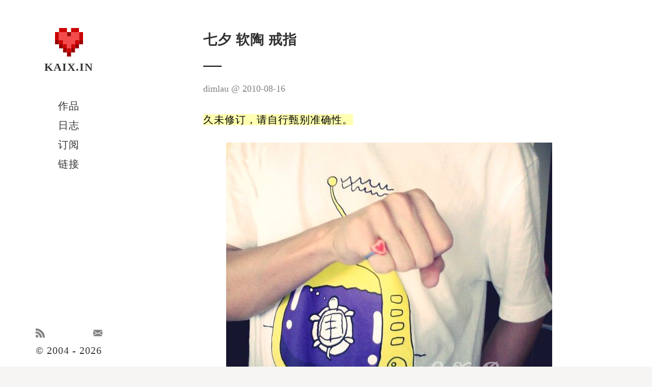

--- FILE ---
content_type: text/html; charset=UTF-8
request_url: https://kaix.in/0000/qixi-ring/
body_size: 2064
content:
<!doctype html>
<html class="kaixin no-js" lang="cmn-hans" id="page">
  <head>
    <meta charset="utf-8" />
    <title>七夕 软陶 戒指 - KAIX.IN</title>
    <link rel="canonical" href="https://kaix.in/0000/qixi-ring/" />
    <link rel="alternate" type="application/atom+xml" title="订阅 KAIX.IN 更新" href="https://kaix.in/feed/" />
    <!--
     _  __     _      ___  __  __      ___   _   _ 
    | |/ /    / \    |_ _| \ \/ /     |_ _| | \ | |
    | ' /    / _ \    | |   \  /       | |  |  \| |
    | . \   / ___ \   | |   /  \   _   | |  | |\  |
    |_|\_\ /_/   \_\ |___| /_/\_\ (_) |___| |_| \_|
    -->
    <meta content="True" name="HandheldFriendly" />
    <meta name="renderer" content="webkit" />
    <meta name="viewport" content="width=device-width, initial-scale=1" />
    <meta name="author" content="dimlau" />
    <meta name="description" content="结婚五年，送给老婆的礼物寥寥无几。偷偷做了一个软陶戒指 💍 也算是其中之一了。 恰好今天七夕，晚上送给她。 照片里戴戒指的是我&amp;hellip;&amp;hellip; PS. iMac的摄像头效果一般，或者说不好，大白天的N多噪点。...七夕, 节日, 礼物, 婚姻, 软陶, 戒指。" />
    <meta name="robots" content="index, follow" />
    <meta property="og:type" content="acticle" />
    <meta property="og:title" content="七夕 软陶 戒指" />
    <meta property="og:site_name" content="KAIX.IN" />
    <meta property="og:url" content="https://kaix.in/0000/qixi-ring/" />
    <meta property="og:image" content="https://kaix.in/0000/qixi-ring/cover_hu4672176474623356177.jpg" />
    <meta property="article:tag" content="七夕" />
    <meta property="article:tag" content="节日" />
    <meta property="article:tag" content="礼物" />
    <meta property="article:tag" content="婚姻" />
    <meta property="article:tag" content="软陶" />
    <meta property="article:tag" content="戒指" />
    <meta property="article:published_time" content="2010-08-16T14:47:00+08:00"/>
    <meta property="article:modified_time" content="2020-06-10T20:03:42+08:00"/>
    <meta name="fediverse:creator" content="@dimlau@tzcafe.com" />
    <link rel="webmention" href="https://kaix.in/api/wm/">
    <link rel="icon" type="image/x-icon" href="/favicon.ico" />
    <link rel="apple-touch-icon" type="image/png" href="/apple-touch-icon.png" />
    <link rel="manifest" href="/manifest.webmanifest" />
    <link href="/assets/css/style.557c11bb50bda9ddc19f888ad68459401d984e15a16c6b4393a6fd936fccf095.css" type="text/css" rel="stylesheet">
    <script>document.documentElement.classList.remove("no-js");</script>
    <link rel="me" href="https://tzcafe.com/@dimlau" />
  </head>
  <body class="kx-post dimlau">
    <header id="kxsi">
      <a href="/" id="logo"><b>KAIX.IN</b></a>
      <nav id="s-co">
        <ul>
            <li><a href="/">作品</a></li>
            <li><a href="/2026/">日志</a></li>
            <li><a href="/subscribe/">订阅</a></li>
            <li><a href="/go/">链接</a></li>
        </ul>
      </nav>
    </header>
    <section class="kxtp" data-md5="ee83e2ff4fe300e1157f1fa8d33bcf3b">
      <article class="kx-co" itemscope itemtype="https://schema.org/Article">
        <h1 class="kxt distort-title" itemprop="name headline title">七夕 软陶 戒指</h1>
        <div class="kxd"><span itemprop="author name dimlau" itemscope itemtype="//schema.org/Person">dimlau</span><time datetime="2010-08-16T14:47:00+08:00" itemprop="datePublished">2010-08-16</time></div>
        <div class="kxp" itemprop="articleBody">
<figure>
<img class="lozad" data-src="cover_hu445942330969574852.jpg" alt="题图" />
</figure>
<p><strong>结婚五年</strong>，送给老婆的礼物寥寥无几。偷偷做了一个软陶戒指 💍 也算是其中之一了。</p>
<p>恰好今天七夕，晚上送给她。</p>
<p>照片里戴戒指的是我&hellip;&hellip;</p>
<p>PS. iMac的摄像头效果一般，或者说不好，大白天的N多噪点。</p>
<p>PS II. 忘了表明立场了，日期就是浮云，其实每天都是情人节。</p>

        </div>
<div class="kxd" id="postfooter">
<i id="kxdn"><span><a href="/donation" target="_blank" title="资助">🙏</a></span></i>
</div>
      </article>
    </section>
    <section id="kxpa">
      <div class="kx-co" id="kxpnn">
        <div id="kxpp">
          <a title="电影、游戏、美剧" rel="prev" href="/0000/houseman-s-life/"><span>前篇</span>电影、游戏、美剧</a>
        </div>
        <div id="kxpn">
          <a title="继续软陶戒指" rel="next" href="/0000/ring-for-kathy/"><span>后篇</span>继续软陶戒指</a>
        </div>
      </div>
    </section>
    <section id="kxan">
      <div class="kx-co" id="contact">
      <p><a href="/go/ramnode/" target="_blank" rel="noopener">本站架设在 RamNode VPS</a></p>
      <p><a href="/0001/grav/">Grav</a> -> <a href="/0001/hugo/">Hugo</a></p>
      </div>
    </section>
    <footer id="kxlis">
      <div id="kxsl">
        <a href="/feed/" target="_blank" title="订阅更新" class="rss">RSS</a>
        <a href="&#109;&#97;ilto:dimlau&#64;&#107;&#97;i&#120;&#46;in" rel="me" target="_blank" title="邮件" class="mailto">Email</a>
      </div>  
      <p>&copy; 2004 - 2026</p>
    </footer>
    <script src="/assets/js/aio.4b56ff4b3ff727c713856b69ea0a7bece11b122e043130bbcbdcbbc78261bbc6.js" async defer></script>
    <script src="/assets/js/post.7e419872a5fbd5670e3041b0ee4417ce86a02af3ed3b240e425c2c1b62ed842a.js" async defer></script>
  </body>
</html>

--- FILE ---
content_type: text/css; charset=UTF-8
request_url: https://kaix.in/assets/css/style.557c11bb50bda9ddc19f888ad68459401d984e15a16c6b4393a6fd936fccf095.css
body_size: 7074
content:
*,*::before,*::after{box-sizing:border-box}*{margin:0;padding:0;font-weight:normal;background-repeat:no-repeat}html{font-size:16px;-webkit-font-smoothing:antialiased;-moz-osx-font-smoothing:grayscale}img,picture,video,canvas,svg{display:block;max-width:100%;border:0;height:auto}input,button,textarea,select{font:inherit}p,h1,h2,h3,h4,h5,h6{overflow-wrap:break-word}p{text-wrap:pretty}h1,h2,h3,h4,h5,h6{text-wrap:balance}#root,#__next{isolation:isolate}body{background:#F6F5F3;font-family:Georgia,"Nimbus Roman No9 L","Songti SC", STSong, "Noto Serif CJK SC", "AR PL New Sung", "AR PL SungtiL GB", NSimSun, SimSun, "TW-Sung", "WenQuanYi Bitmap Song", "AR PL UMing CN", "AR PL UMing HK", "AR PL UMing TW", "AR PL UMing TW MBE", serif;color:#333;font-size:1rem;font-display:swap;line-height:1;letter-spacing:1px;word-break:normal;display:flex;min-height:100vh;flex-direction:column}a{color:inherit;text-decoration:none;transition:color 200ms ease-in-out}a:hover{color:#090;border-bottom-color:inherit}h1,h2,h3,h4,h5,strong,b{font-weight:700}sub,sup{font-size:.7em;line-height:0;position:relative;vertical-align:baseline}sup{top:-.5em}sub{bottom:-.25em}cite{display:block;font-size:1rem;color:gray}cite:before{content:'\2014 \0020'}input,button,textarea{display:inline-block;width:auto;height:2rem;padding:.3rem;border-radius:.3rem;border:none;box-shadow:0 0 1px gray;font-size:1rem;line-height:1;color:gray;vertical-align:bottom}input[type="submit"],input[type="button"],button{cursor:pointer;background-color:#090;color:#fff}input[type="radio"]{box-shadow:none}textarea{height:4rem}textarea:focus,input:focus{outline-color:#090}.kx-is-h,.invisible{display:none !important}#kxsi,.kx-co,#kxlis{margin:0 auto;max-width:79rem;padding:1.25rem}#kxsi,#kxlis{position:fixed;display:flex;flex-wrap:nowrap;left:0;right:0;pointer-events:none;align-items:flex-start;font-size:1.125rem;flex-direction:column;z-index:99999}#kxsi>*,#kxlis>*{pointer-events:auto;width:12.5rem;flex:1}#kxsi{padding-top:3rem;justify-content:flex-start;flex-wrap:nowrap;min-height:6rem;background-color:transparent}#s-tr{position:absolute;right:0;top:0;display:none}#logo{height:5rem;display:block;text-align:center;padding-top:3.8rem;background-image:var(--logosvg);background-position:center top;background-size:3.2rem;flex:none;overflow:hidden}#logo b,#logo h1{font-size:1.2rem}#s-co{text-transform:uppercase;margin-top:3rem;flex:1 1}#s-co ul{list-style-type:none;display:flex;flex-direction:column;justify-content:space-around}#s-co li{text-align:center}#s-co li+li{margin-top:1rem}#s-co a{position:relative}#s-co a.active:before{content:"";width:.2rem;height:.2rem;border:.2rem solid #090;position:absolute;left:-1em;top:.4em;border-radius:50%}section{width:100%;display:block;font-size:1.125rem;line-height:1.8;overflow:hidden;overflow-wrap:break-word;word-wrap:break-word}.kxtp{flex:1}.kx-co{padding-left:15rem;text-align:justify}.kxtp .kx-co{padding-top:3rem}#page .kxtp{background:#fff}.kxp a{border-bottom:1px solid;border-color:#090}.kxt{font-size:1.5rem;display:block}.kxt:after{content:"";width:2rem;height:2px;background:#000;display:block;margin-top:1.5rem}.kxp>ul li+li,.kxp>ol li+li{margin-top:.6rem}.kxd{color:gray;letter-spacing:0;font-size:1rem}.ar,cite{text-align:right}.al{text-align:left}.ac{text-align:center}.kxd i{font-style:normal}.kxd i+i{margin-left:1rem}.kxd span+time:before{content:" @ "}.kxt,.kxd,.kxp>*,#nlsf{width:100%;max-width:40.5rem;margin:0 auto;margin-bottom:1.5rem}.kxp>figure,.kxp>.flex-video{width:auto;display:block;max-width:100%}.kxp figure p{margin:0}.kxp figure figcaption{font-size:1rem;margin:1rem auto 0;color:gray;text-align:center;max-width:40rem}.kxp figure img{height:auto;margin-left:auto;margin-right:auto}.flex-video{position:relative;height:0;padding-bottom:75%;overflow:hidden}.flex-video embed,.flex-video iframe,.flex-video object,.flex-video video{position:absolute;top:0;left:0;width:100%;height:100%}.flex-video.widescreen{padding-bottom:56.25%}.kxp mark{background:rgba(255,255,0,0.3)}.kxp b,.kxp strong{background:rgba(39,243,106,0.3)}.kxp blockquote,.kxp ul,.kxp ol{padding-left:1.25rem}.kxp blockquote{border-left:2px solid #090}.kxp blockquote p{margin-bottom:1rem}pre,code{overflow:auto;font-family:monospace,monospace;padding:0 .25em}pre{padding:1rem;line-height:1.2;background:#F6F5F3;border-left:.1rem solid gray}pre>code{font-size:1rem;padding:0}.kxp hr{border:0}.kxp hr:after{content:'§';text-align:center;display:block}.kxp h3:not(.ac):before{content:'#';color:gray;position:absolute;margin-left:-1.2rem}.onelineinput{display:flex;flex-direction:row;justify-content:center;flex-wrap:nowrap}.onelineinput input:first-child{flex:1 1 90%;border-top-right-radius:0;border-bottom-right-radius:0}.onelineinput input:last-child{flex:1 0 20%;border-top-left-radius:0;border-bottom-left-radius:0}#nlsf{display:flex;flex-flow:row wrap;justify-content:space-between}#nlsf a{border-bottom:1px solid #090}#nlsf>label{flex:auto}#nlsf>span{flex:1 0 76%}#kxrp .kxt{max-width:none}#kxpnn{text-align:center;display:flex;flex-direction:row;justify-content:space-between}#kxpnn>*{flex:1 0 50%;overflow:hidden}#kxpnn a{padding:1rem 1.8rem;text-align:center;width:100%;height:100%;display:block}#kxpp a{border-right:1px solid gray}#kxpnn a span{letter-spacing:0.15rem;font-size:0.75rem;text-transform:uppercase;display:block}#kxpp a{background-image:var(--prev);background-position:left center;background-size:1.8rem}#kxpn a{background-image:var(--next);background-position:right center;background-size:1.8rem}#kxpp a:hover,#kxpn a:hover{background-color:#f9f2e3}.kx-pgs{display:grid;transition:grid-template-columns 200ms ease-in-out;grid-template-columns:repeat(auto-fit, minmax(17rem, 1fr));grid-gap:1.5rem}.kx-pgs:after{content:"";clear:both;display:table}.kx-pgs>*{padding:0 1.5rem 1.5rem 0;width:46%;float:left;grid-column:auto}@supports (display: grid){.kx-pgs>*{padding:0;float:none;width:auto}}.kx-pgs .kx-pg a{background-color:rgba(255,255,255,0.8);display:block;box-shadow:0 2px 7px rgba(0,0,0,0.3);border-radius:.3rem;overflow:hidden;padding-bottom:.5rem}.kx-pgs .kx-pg h4{padding:.5rem 1rem 0;white-space:nowrap;overflow:hidden;text-overflow:ellipsis}.kx-pgs .kx-pg p{color:gray;padding:0 1rem}.kx-pgs .kx-pg .kx-pi{height:8rem;width:100%;background-size:cover;background-position:center center;background-color:#DAAF2B}.kx-pgs .kx-pg .nocover{background-size:22%;background-image:var(--logosvg)}#good .kx-pi{background-image:none;color:#090;background-color:#fff;padding:1rem}.kx-pgs .kx-pg a:hover{box-shadow:0 0 4px rgba(0,0,0,0.1);transition:box-shadow 150ms ease-in-out}#good{grid-column:1;grid-row:1}#kxan{background-color:#FAC800;font-family:monospace;font-size:1rem}#contact{text-align:right}#kxlis{min-height:4rem;background-color:transparent;bottom:0;text-align:center}#kxsl{display:flex;margin-bottom:.3rem}#kxsl a{flex:1;height:2rem;background-position:center center;background-size:1rem;line-height:6rem;overflow:hidden;opacity:.5}#kxsl .mailto{background-image:var(--mailto)}#kxsl .rss{background-image:var(--rss)}#kxsl a:hover{opacity:1}@media only screen and (max-width: 900px){#kxsi,#kxlis{align-items:center;flex-direction:row;justify-content:space-between;padding:1rem 1rem}#kxsi>*,#kxlis>*{margin:0}#kxsi{position:absolute;flex-wrap:nowrap;min-height:2rem;box-shadow:0px 1px 1px 0px rgba(0,0,0,0.2);letter-spacing:0}#logo{height:auto;display:none}#logo svg{display:none}#s-co{margin-top:0}#s-co ul{flex-direction:row}#s-co li{letter-spacing:0}#s-co li+li{margin:0}.kx-hfs{display:none}#s-co a.active:before{border-width:.2rem;width:.2rem;height:.2rem;left:-.3em;top:.8em}.kx-co{padding:1.75rem}.kxp>figure,.kxp>.flex-video{margin:0 -1.75rem 1.5rem;display:block;max-width:calc(100% + 3.5rem)}.kxtp .kx-co{padding-top:5rem}.kx-pgs>*{width:100%;padding:0 0 1.5rem}@supports (display: grid){.kx-pgs>*{width:auto;padding:0}}#IN-book-long-running-cafe figure{background-size:90%}#IN-book-long-running-cafe figure,#IN-4-hours-become-a-coffee-expert figure,#IN-diggcafe figure,#IN-posts figure,#IN-hot figure{background-position-x:center}#kxlis{position:static;width:100%}#kxsl{justify-content:flex-start;margin:0}#kxsl a{padding:.6rem}}@media screen and (min-width: 1280px) and (min-height: 600px){html{font-size:18px}}#kxmore{width:18rem;border-radius:0.3rem;border:1px solid #FAC800;background-color:#FAC800;cursor:pointer;overflow:hidden;color:#333;margin-top:1rem}.ilimg p{display:grid;grid-gap:1rem;grid-template-columns:repeat(auto-fit, minmax(12rem, 1fr))}.ilimg p img{width:100%}#kxstar-btn{position:relative;overflow:visible}#kxstar-count{position:absolute;top:0;left:50%;transform:translateX(-50%);opacity:0;pointer-events:none;transition:opacity 0.4s ease-out, transform 0.5s ease-out;background-color:rgba(255,82,82,0.9);color:white;padding:1px 6px;border-radius:8px;font-size:0.8em;font-weight:bold}#kxstar-count.show{opacity:1;transform:translateX(-50%) translateY(-20px)}.leave{animation:leaveleave 1.8s infinite cubic-bezier(0.25, 0.46, 0.45, 0.94) both}.dnc{cursor:not-allowed}@keyframes leaveleave{0%{transform:translateZ(0);filter:blur(0.01)}100%{letter-spacing:1em;transform:translateZ(300px);filter:blur(12px) opacity(0%)}}thead{background-color:#FAC800;border-bottom:1px solid gray}td{padding:.2rem}:root{--logosvg: url("data:image/svg+xml,%3Csvg xmlns='http://www.w3.org/2000/svg' viewBox='0 0 150 150'%3E%3Cpath fill='%23f34b4b' d='M64.755 85.391h20.49v20.54h-20.49v-20.54zm0-20.661h20.49v20.54h-20.49V64.73zm20.661 0h20.49v20.54h-20.49V64.73zm-41.322 0h20.49v20.54h-20.49V64.73zm-20.66-20.661h20.49v20.54h-20.49v-20.54zm20.66 0h20.49v20.54h-20.49v-20.54zm20.661 0h20.49v20.54h-20.49v-20.54zm20.661 0h20.49v20.54h-20.49v-20.54zm20.66 0h20.49v20.54h-20.49v-20.54zm-82.642-20.66h20.49v20.54h-20.49v-20.54zm20.66 0h20.49v20.54h-20.49v-20.54zm41.322 0h20.49v20.54h-20.49v-20.54zm41.15 0v20.54h-20.49v-20.54h20.49z'/%3E%3Cpath fill='%23900' d='M64.755 126.712h20.49v20.54h-20.49v-20.54zm20.661-20.661h20.49v20.54h-20.49v-20.54zm-41.322 0h20.49v20.54h-20.49v-20.54zm-20.66-20.66h20.49v20.54h-20.49v-20.54zm82.642 0h20.49v20.54h-20.49v-20.54zM2.773 64.73h20.49v20.54H2.773V64.73zm123.964 0h20.49v20.54h-20.49V64.73zM85.245 23.409v20.54h-20.49v-20.54h20.49z'/%3E%3Cpath fill='%23c00' d='M64.755 106.051h20.49v20.54h-20.49v-20.54zm-20.661-20.66h20.49v20.54h-20.49v-20.54zm41.322 0h20.49v20.54h-20.49v-20.54zM23.434 64.73h20.49v20.54h-20.49V64.73zm82.642 0h20.49v20.54h-20.49V64.73zm20.661-20.661h20.49v20.54h-20.49v-20.54zm-123.964 0h20.49v20.54H2.773v-20.54zm0-20.66h20.49v20.54H2.773v-20.54zm123.964 0h20.49v20.54h-20.49v-20.54zM23.434 2.748h20.49v20.54h-20.49V2.748zm20.66 0h20.49v20.54h-20.49V2.748zm41.322 0h20.49v20.54h-20.49V2.748zm41.15 0v20.54h-20.49V2.748h20.49z'/%3E%3C/svg%3E");--prev: url("data:image/svg+xml,%3Csvg xmlns='http://www.w3.org/2000/svg' viewBox='0 0 32 32'%3E%3Cg fill='none'%3E%3Cpath stroke='%23333' d='M20.5 7.5l-9 8 9 8'/%3E%3Cpath d='M0 0h32v32H0z'/%3E%3C/g%3E%3C/svg%3E");--next: url("data:image/svg+xml,%3Csvg xmlns='http://www.w3.org/2000/svg' viewBox='0 0 32 32'%3E%3Cg fill='none'%3E%3Cpath stroke='%23333' d='M11.5 7.5l9 8-9 8'/%3E%3Cpath d='M32 0H0v32h32z'/%3E%3C/g%3E%3C/svg%3E");--mailto: url("data:image/svg+xml,%3Csvg xmlns='http://www.w3.org/2000/svg' viewBox='0 0 24 24'%3E%3Cpath d='M15.909 12.123L24 17.238V6.792l-8.091 5.331zM0 6.792v10.446l8.091-5.115L0 6.792zM22.5 3.75h-21c-.749 0-1.343.558-1.455 1.276L12 12.903l11.955-7.877c-.112-.718-.706-1.276-1.455-1.276zM14.535 13.029l-2.123 1.398a.752.752 0 0 1-.825 0l-2.122-1.4-9.417 5.957c.115.712.707 1.266 1.452 1.266h21c.745 0 1.337-.554 1.452-1.266l-9.417-5.955z'/%3E%3C/svg%3E");--mastodon: url("data:image/svg+xml,%3Csvg xmlns='http://www.w3.org/2000/svg' viewBox='0 0 24 24'%3E%3Cpath d='M18.524 11.668c-.999 0-1.808-.758-1.808-1.689 0-.932.809-1.689 1.808-1.689 1.001 0 1.811.757 1.811 1.689 0 .931-.81 1.689-1.811 1.689m-6.524 0c-1.001 0-1.811-.758-1.811-1.689 0-.932.81-1.689 1.811-1.689.999 0 1.811.757 1.811 1.689 0 .931-.812 1.689-1.811 1.689m-6.527 0c-.998 0-1.808-.758-1.808-1.689 0-.932.81-1.689 1.808-1.689 1.001 0 1.811.757 1.811 1.689 0 .931-.81 1.689-1.811 1.689m18.526-3.787c0-5.206-3.656-6.732-3.656-6.732C18.497.359 15.332.027 12.043 0h-.08c-3.29.027-6.455.359-8.298 1.149 0 0-3.656 1.526-3.656 6.732 0 1.191-.027 2.618.013 4.128.133 5.093 1.001 10.11 6.049 11.356 2.326.575 4.325.694 5.934.612 2.916-.151 4.554-.971 4.554-.971l-.095-1.976s-2.085.614-4.427.539c-2.32-.074-4.769-.232-5.146-2.89a5.185 5.185 0 0 1-.05-.745s2.275.52 5.164.641c1.763.077 3.42-.094 5.101-.282 3.223-.359 6.03-2.212 6.384-3.906.554-2.665.509-6.506.509-6.506'/%3E%3C/svg%3E");--rss: url("data:image/svg+xml,%3Csvg xmlns='http://www.w3.org/2000/svg' viewBox='0 0 24.912 24.912'%3E%3Cpath d='M3.692 17.517A3.696 3.696 0 0 0 0 21.211C0 23.244 1.656 24.9 3.692 24.9s3.694-1.657 3.694-3.689a3.697 3.697 0 0 0-3.694-3.694z'/%3E%3Cpath d='M.384 8.142A.386.386 0 0 0 0 8.527v4.688c0 .211.173.383.384.383 6.02 0 10.919 4.898 10.919 10.92 0 .209.171.383.384.383h4.705a.385.385 0 0 0 .387-.383l-.018-.121C16.692 15.423 9.37 8.142.384 8.142z'/%3E%3Cpath d='M24.89 24.397C24.825 10.936 13.854.011.384.011A.385.385 0 0 0 0 .397v4.824c0 .212.173.383.384.383 10.429 0 18.913 8.486 18.913 18.914 0 .209.172.383.382.383h4.845a.39.39 0 0 0 .388-.383l-.022-.121z'/%3E%3C/svg%3E");--telegram: url("data:image/svg+xml,%3Csvg xmlns='http://www.w3.org/2000/svg' viewBox='0 0 24 24'%3E%3Cpath d='M.424 11.508l5.53 2.371 2.14 7.906c.137.506.677.693 1.034.357l3.083-2.886a.828.828 0 0 1 1.121-.036l5.56 4.636c.383.32.925.079 1.021-.452L23.986.902c.105-.58-.392-1.064-.873-.851L.417 10.107c-.56.248-.555 1.159.007 1.401zm7.326 1.109l10.807-7.646c.195-.137.394.165.228.343l-8.92 9.522a2.248 2.248 0 0 0-.573 1.271l-.304 2.586c-.04.346-.462.38-.545.046l-1.169-4.716c-.134-.538.061-1.113.476-1.406z'/%3E%3C/svg%3E");--dimlausign: url("data:image/svg+xml,%3Csvg xmlns='http://www.w3.org/2000/svg' viewBox='0 0 2622 1238'%3E%3Cpath d='M1627.44 8.284c-25.313 12.812-71.25 60.312-101.563 105.625-53.75 80.625-122.812 236.25-181.562 409.375-21.875 65-46.25 149.062-49.688 172.5-.937 8.437-3.437 17.812-5 21.25-10.937 21.875-102.812 81.25-135.937 87.812-8.75 1.875-10.313.938-15.313-8.437-4.375-8.75-5-15.625-3.125-45 1.25-18.75 3.438-40.625 5-48.438 1.563-7.812 3.75-28.125 4.688-45.312 1.875-27.813 1.25-32.188-4.063-40.938-7.812-12.187-24.687-15.937-39.687-8.75-10 4.688-47.813 42.188-86.563 85.625-11.562 12.813-21.562 22.5-22.187 21.875-.938-.937-.313-9.375 1.25-18.75 8.125-55.937-1.563-82.5-31.25-86.562-21.563-2.813-43.125 10.312-85 51.875-20 20-40.625 41.875-46.25 48.75l-10 12.5 1.562-9.375c12.188-62.5 11.875-76.563-1.875-91.25-22.812-24.688-48.437-21.563-85.625 10-8.125 6.875-50.312 50-93.75 95.625-80.312 84.375-101.562 104.687-112.5 106.562-14.062 2.5-5.937-48.75 15.938-95.625 5.625-12.187 22.812-44.375 38.437-71.875 15.625-27.187 29.375-53.437 30.313-58.125 5-23.437-26.563-46.25-48.125-34.375-3.125 1.563-15.313 18.75-26.875 38.125-39.688 65.313-70.625 108.438-124.063 171.875-32.812 38.75-76.875 82.188-89.375 87.813-10.312 4.687-13.125-.938-13.125-29.688 0-55.312 30.938-159.375 78.125-261.875 65-140.625 100.313-223.125 152.5-353.125 44.063-110 47.5-124.375 33.75-137.187-5.312-5-12.812-7.813-23.75-9.063-18.125-1.562-25 2.5-31.562 19.063-2.188 5.625-15.625 36.562-30.313 69.375-66.562 149.687-120.937 284.375-141.875 351.25-4.062 12.812-8.75 23.75-10.625 24.375s-8.75-2.813-15.625-7.188c-29.375-20-66.25-22.187-98.75-6.25-79.687 39.688-177.5 174.375-214.062 294.063-9.063 29.687-12.813 78.125-7.5 97.5 6.25 23.125 26.875 41.562 46.25 41.562 12.812-.312 32.5-10 58.75-29.687 30-22.5 53.75-48.438 113.125-122.5 42.812-53.438 54.062-66.563 54.062-62.813 0 .625-2.812 14.375-6.25 30.313-8.437 37.812-9.062 83.75-1.875 105.312 10.938 33.125 42.188 47.188 72.813 32.188 22.812-10.938 75.312-64.375 128.437-130.938l6.25-7.5-1.875 28.75c-2.187 43.125 9.375 67.188 38.438 76.875 26.875 9.375 54.687-6.562 102.5-58.75 100.937-109.375 157.812-167.5 163.75-167.5 3.75 0 .625 23.125-6.25 48.438-5 18.75-19.375 56.562-41.25 108.75-16.25 39.375-17.188 46.562-5.313 58.437 10.625 10.625 25.938 12.5 37.188 4.688 3.437-2.5 20-23.75 36.875-47.188 36.562-51.25 66.562-87.5 106.562-129.375 29.688-30.937 38.75-36.875 38.75-25.312 0 24.687-20.625 102.5-36.25 136.562-4.062 9.063-7.5 20-7.5 24.375 0 15.625 27.188 26.563 43.75 17.5 3.438-1.875 16.25-17.5 28.438-35 34.687-48.75 116.875-145.625 120.625-141.875.937.625-.625 15.313-3.438 32.5-5.937 35.938-6.562 81.25-1.562 99.063 7.5 26.875 42.812 48.75 71.875 44.062 25.625-4.062 67.187-26.875 105.625-57.5 10.937-9.062 20.937-16.25 22.187-16.25s3.125 9.375 4.063 20.625c4.062 42.813 35 73.125 79.687 78.438 27.813 3.125 67.5-14.063 103.438-45.313 8.75-7.187 16.875-13.125 18.437-13.125 1.563 0 4.375 5.625 6.563 12.5 4.375 14.375 19.062 32.5 31.875 39.375 26.25 13.438 53.125-.312 112.187-57.187 23.75-22.813 43.75-41.563 44.688-41.563.625 0 2.187 8.125 3.125 18.438 2.812 31.25 17.5 55.625 41.25 68.437 5.937 3.125 17.187 5 30 5.313 17.812 0 23.75-1.563 43.75-11.875 27.812-14.063 62.812-39.688 98.125-72.188 14.375-13.125 26.562-23.75 27.5-23.75.625 0 0 7.5-1.563 16.25-1.875 9.063-2.5 26.875-1.875 39.375 1.25 19.375 2.813 24.375 10.938 34.375 19.375 24.375 41.25 27.5 73.437 11.25 16.563-8.437 64.688-54.062 93.75-88.75l14.375-17.187v11.562c0 32.5 23.438 70 53.438 85 62.812 31.875 142.5 20 261.25-38.75 71.25-35 169.687-101.875 181.875-123.125 5.625-9.687 5-18.75-1.563-24.687-9.687-8.75-23.437-6.563-40.312 6.25-65.625 50.312-169.688 108.437-234.063 130.312-60.937 20.625-116.562 23.125-144.062 6.25-20.938-13.125-27.5-25.625-27.188-52.812.313-25.313 10.313-55.625 29.688-90.938 15-27.5 15.312-36.25 2.5-48.437-20.313-19.063-34.375-10.625-68.75 40.312-34.063 50.625-60 83.125-94.688 118.75-48.437 49.375-63.75 56.25-60.312 25.625 4.687-40.625 26.875-91.875 72.187-168.75 29.688-49.687 32.188-59.062 19.063-73.125-5.625-6.25-10.625-8.125-20.313-8.125-15.625 0-18.437 2.5-48.437 48.75-28.75 43.75-52.5 73.75-90.625 113.125-49.688 51.875-101.25 92.188-132.188 103.75-15.312 5.938-17.812 5.938-24.062 1.875-17.188-11.25-17.813-48.75-1.875-89.375 5-12.812 18.437-42.5 29.687-65.625 23.125-46.875 31.25-70.625 28.438-82.187-1.25-4.063-8.438-13.75-15.938-21.25-8.437-8.125-15.312-18.438-17.187-25.313-4.063-15.625-20.938-32.187-35-34.687-45.625-7.188-118.125 49.375-178.75 140-22.5 33.437-48.125 81.562-59.375 111.875-6.563 17.5-26.25 36.562-60.938 59.062-29.062 18.75-49.062 25.625-67.812 23.438-18.438-1.875-29.375-10.313-35.938-27.5-6.562-16.875-7.187-49.375-1.25-63.125 2.188-5.625 18.438-25.625 35.938-44.375 122.187-131.875 221.562-305 284.687-495.313 41.25-124.062 46.25-178.437 18.125-198.125-10.625-7.5-30.312-6.25-49.687 3.438zm19.062 59.375c-.312 21.562-25.625 110-49.062 172.812-18.125 47.813-70.938 158.75-98.125 207.188-40.938 71.562-139.375 209.687-142.813 199.375-2.187-6.563 37.188-122.813 76.25-225.313 44.688-116.25 92.188-217.5 126.25-268.437 23.125-34.375 55.938-72.813 70.938-83.125 13.75-9.375 16.562-9.688 16.562-2.5zm90 495.937c1.563 11.875-5.937 33.125-27.5 80.625-19.375 42.188-34.062 65.625-62.5 100.938-23.125 28.125-70.312 73.125-86.562 82.187l-12.813 6.875-2.187-9.375c-8.125-36.25 31.562-122.187 89.687-194.375 23.125-28.75 42.5-46.562 70.938-65.937 20.625-13.75 29.687-14.063 30.937-.938zm-1441.25 19.375c17.813 8.438 18.438 11.25 7.5 33.125-18.125 36.25-39.375 67.188-95 136.875-62.187 77.813-139.062 155.938-153.75 156.25-10.312.313-5-46.562 9.688-87.5 24.062-66.25 73.75-144.375 123.437-194.062 37.5-37.5 57.5-49.688 82.188-49.688 8.437 0 20 2.188 25.937 5zm347.5-171.875c-10.937 5.625-15 13.438-15 27.5 0 17.188 5.938 26.563 18.75 30.313 14.375 4.375 30.313-2.188 38.438-15.625 8.125-14.063 6.875-24.375-5.313-36.563-11.875-11.875-22.812-13.437-36.875-5.625zm897.5 595.313c-57.5.937-119.375 2.812-137.5 4.062-18.125 1.25-54.687 3.438-81.25 5.313-292.812 18.75-574.687 62.187-834.375 128.125-123.437 31.562-156.25 44.375-156.25 62.187 0 14.375 14.688 30.938 27.813 31.25 4.062 0 30.937-7.812 59.687-17.187 141.563-45.938 400.938-97.813 631.25-126.25 200.313-25 447.813-39.688 610.938-36.875 175 3.125 300.312 21.25 377.5 55 20 8.75 22.812 8.437 35.312-4.063 14.688-14.687 15-29.687.625-40.312-39.375-29.375-197.5-55.938-361.875-60.938-36.875-1.25-114.375-1.25-171.875-.312z'/%3E%3C/svg%3E")}@media print{@page{size:A4 portrait;margin:0;@top-left{content:"a"}@bottom-center{content:'55'；}}#kxsi,#kxlis,#kxpa,#kxan,#donateBox{display:none}article.kx-co{padding:0}}#postfooter{display:flex;align-items:center}#postfooter>i{display:flex;align-items:center}#postfooter>i>span+span{margin-left:.4rem}.interaction-button{cursor:pointer;transition:color 0.2s, transform 0.2s}.interaction-button:hover{color:green}.avatar-stack{display:flex;align-items:center;cursor:pointer}.avatar-stack>*{position:relative;transition:transform 0.2s ease-in-out}.avatar-stack>*+*{margin-left:-.6rem}.avatar-image{width:1.5rem;height:1.5rem;border-radius:50%;border:1px solid #fff;background-color:#fff;object-fit:cover}@media (hover: hover){.avatar-stack:not(.is-expanded)>*:hover{transform:translateY(-4px) scale(1.2);z-index:10}.avatar-stack:not(.is-expanded)>*:hover~*{transform:translateX(0.6rem)}}.avatar-stack.is-expanded>*{margin-left:0.25rem;transform:translateX(0)}.avatar-stack.is-expanded>*:first-child{margin-left:0}.avatar-badge{position:absolute;top:0;right:0;width:.4rem;height:.4rem;border-radius:50%;overflow:hidden;box-shadow:0 0 0 1px #fff}.avatar-badge.like{background-color:#EF4444}.avatar-badge.boost{background-color:#10B981}.avatar-badge.reply{background-color:#3B82F6}.kudo-animation{animation:kudo 0.4s ease-in-out}@keyframes kudo{0%,100%{transform:scale(1)}50%{transform:scale(1.3)}}


--- FILE ---
content_type: application/javascript; charset=UTF-8
request_url: https://kaix.in/assets/js/post.7e419872a5fbd5670e3041b0ee4417ce86a02af3ed3b240e425c2c1b62ed842a.js
body_size: 3673
content:
(()=>{var i={OLD_POST_THRESHOLD:15552e6,EMAIL_REGEX:/^([^\x00-\x20\x22\x28\x29\x2c\x2e\x3a-\x3c\x3e\x40\x5b-\x5d\x7f-\xff]+|\x22([^\x0d\x22\x5c\x80-\xff]|\x5c[\x00-\x7f])*\x22)(\x2e([^\x00-\x20\x22\x28\x29\x2c\x2e\x3a-\x3c\x3e\x40\x5b-\x5d\x7f-\xff]+|\x22([^\x0d\x22\x5c\x80-\xff]|\x5c[\x00-\x7f])*\x22))*\x40([^\x00-\x20\x22\x28\x29\x2c\x2e\x3a-\x3c\x3e\x40\x5b-\x5d\x7f-\xff]+|\x5b([^\x0d\x5b-\x5d\x80-\xff]|\x5c[\x00-\x7f])*\x5d)(\x2e([^\x00-\x20\x22\x28\x29\x2c\x2e\x3a-\x3c\x3e\x40\x5b-\x5d\x7f-\xff]+|\x5b([^\x0d\x5b-\x5d\x80-\xff]|\x5c[\x00-\x7f])*\x5d))*(\.\w{2,})+$/iu,URL_REGEX:/^(?:(?:https?|HTTPS?):\/\/)(?:\S+(?::\S*)?@)?(?:(?!(?:10|127)(?:\.\d{1,3}){3})(?!(?:169\.254|192\.168)(?:\.\d{1,3}){2})(?!172\.(?:1[6-9]|2\d|3[0-1])(?:\.\d{1,3}){2})(?:[1-9]\d?|1\d\d|2[01]\d|22[0-3])(?:\.(?:1?\d{1,2}|2[0-4]\d|25[0-5])){2}(?:\.(?:[1-9]\d?|1\d\d|2[0-4]\d|25[0-4]))|(?:(?:[a-zA-Z\u00a1-\uffff0-9]-*)*[a-zA-Z\u00a1-\uffff0-9]+)(?:\.(?:[a-zA-Z\u00a1-\uffff0-9]-*)*[a-zA-Z\u00a1-\uffff0-9]+)*)(?::\d{2,5})?(?:[\/?#]\S*)?$/iu,MAILCHIMP_URL:"https://kaix.us2.list-manage.com/subscribe/post-json",MAILCHIMP_USER:"24d47f9998c47021a81d0c5ae",MAILCHIMP_ID:"2577c97dd0"},v=()=>{try{let a=document.querySelector(".kxtp");return{body:document.querySelector("body"),page:new URL(document.querySelector('link[rel="canonical"]')?.href||window.location.href),pageMd5:a?.dataset.md5,kxpnn:document.querySelector("#kxpnn"),articleContainer:a?.querySelector("#postfooter")}}catch(a){return console.error("Error getting DOM elements:",a),null}},o={formatParams(a){return Object.entries(a).map(([t,e])=>`${encodeURIComponent(t)}=${encodeURIComponent(e)}`).join("&")},async fetchWithTimeout(a,t={},e=5e3){let n=new AbortController,s=setTimeout(()=>n.abort(),e);try{let r=await fetch(a,{...t,signal:n.signal});return clearTimeout(s),r}catch(r){throw clearTimeout(s),r}}},d=class{constructor(t){this.elements=t,this.tootid="",this.handleStar=this.handleStar.bind(this)}async init(){this.elements.articleContainer&&await this.loadInteractions()}async loadInteractions(){if(this.elements.pageMd5)try{let t=await o.fetchWithTimeout(`/api/post/${this.elements.pageMd5}?${Date.now()}`);if(!t.ok)throw new Error(`HTTP error! status: ${t.status}`);let e=await t.json();e.tootid&&(this.tootid=e.tootid),this.updateInteractionsUI(e)}catch(t){console.error("Failed to load interactions:",t);let e=this.elements.articleContainer;e&&e.insertAdjacentHTML("beforeend","<p>\u65E0\u6CD5\u52A0\u8F7D\u56DE\u5E94\u4FE1\u606F\u3002</p>")}}updateInteractionsUI(t){if(!t){console.error("Received null or undefined data for UI update.");return}let e=t.stars||0,n=t.likes||[],s=t.boosts||[],r=t.mentions||[],f=t.replies||[],l=this.elements.articleContainer;if(!l)return;let x=this._createAvatarStackHTML(n,"like"),b=this._createAvatarStackHTML(s,"boost"),w=this._createReplyStackHTML(f),y=this._createWebmentionStackHTML(r),L=`
<i class="interaction-button" id="wm-form-toggle-btn" title="\u56DE\u5E94">
<span>\u{1F4AC}</span>
</i>
<i class="interaction-button" id="kxstar-btn" title="\u559C\u6B22">
<span>\u2764\uFE0F</span>
<span id="kxstar-count">${e}</span>
</i>
<i>
${n.length+s.length+r.length+f.length>0?"<span>+</span>":""}
<span class="avatar-stack">
${x}
${b}
${w}
${y}
</span>
</i>`;l.insertAdjacentHTML("beforeend",L);let c=l.querySelector(".avatar-stack");if(c&&c.children.length>0){let p=!1;c.addEventListener("mouseover",()=>{p=!0},{once:!0}),c.addEventListener("click",function(u){if(p)return;let S=u.target.closest(".avatar-wrapper, a.avatar-wrapper");this.classList.contains("is-expanded")?S||(u.preventDefault(),this.classList.remove("is-expanded")):(u.preventDefault(),this.classList.add("is-expanded"))})}document.querySelector("#kxstar-btn")?.addEventListener("click",this.handleStar),document.querySelector("#wm-form-toggle-btn")?.addEventListener("click",()=>this.showWebmentionForm())}_createAvatarStackHTML(t,e){if(!t||t.length===0)return"";let n=e==="like"?"like":"boost";return`${t.map(r=>`
<span class="avatar-wrapper">
<img alt="${r.name}" class="avatar-image" src="https://farm.kaix.in/tpic?url=${r.avatar}" title="${e} from ${r.name}" />
<span class="avatar-badge ${e}">
<span class="material-symbols-outlined">${n}</span>
</span>
</span>`).join("")}`}_createReplyStackHTML(t){return!t||t.length===0?"":`${t.map(n=>`
<a class="avatar-wrapper" href="${n.url}" target="_blank" title="${n.author_name} \u7684\u8BC4\u8BBA">
<img alt="${n.author_name}" class="avatar-image" src="https://farm.kaix.in/tpic?url=${n.author_avatar}" />
<span class="avatar-badge reply">
<span class="material-symbols-outlined">link</span>
</span>
</a>`).join("")}`}_createWebmentionStackHTML(t){return!t||t.length===0?"":`${t.map(n=>{try{let s=new URL(n.source).hostname;return`
<a href="${n.source}" class="avatar-wrapper" target="_blank" rel="noopener noreferrer" title="${n.title||s} \u7684\u56DE\u5E94">
<img alt="${s} favicon" class="avatar-image" src="https://favicon.im/${s}" />
<span class="avatar-badge reply">
<span class="material-symbols-outlined">webmention</span>
</span>
</a>`}catch{return console.error("Invalid mention source URL:",n.source),""}}).join("")}`}async handleStar(){let t=document.querySelector("#kxstar-btn"),e=document.querySelector("#kxstar-count");if(!(!t||!e))try{t.style.pointerEvents="none";let n=await o.fetchWithTimeout("/api/star",{method:"POST",headers:{"Content-Type":"application/x-www-form-urlencoded"},body:o.formatParams({key:this.elements.pageMd5})});if(n.ok){let s=parseInt(e.textContent,10)+1;e.textContent=s,t.classList.add("kudo-animation"),t.addEventListener("animationend",()=>t.classList.remove("kudo-animation"),{once:!0}),e.classList.add("show"),setTimeout(()=>{e.classList.remove("show")},1500)}else alert(n.status===429?"\u64CD\u4F5C\u8FC7\u4E8E\u9891\u7E41\uFF0C\u8BF7\u7A0D\u540E\u518D\u8BD5\u3002":"\u51FA\u9519\u4E86\uFF0C\u8BF7\u7A0D\u540E\u518D\u8BD5\u3002")}catch(n){console.error("Star operation failed:",n),alert("\u64CD\u4F5C\u5931\u8D25\uFF0C\u8BF7\u68C0\u67E5\u7F51\u7EDC\u8FDE\u63A5\u3002")}finally{setTimeout(()=>{t.style.pointerEvents="auto"},1500)}}showWebmentionForm(){let t=document.querySelector("#wm-form-container");if(t){t.style.display=t.style.display==="none"?"block":"none";return}let e=`
<div id="wm-form-container" class="kxd ac">
<p class="al">${this.tootid?`Hi\uFF0C\u6B22\u8FCE\u5728<a href="https://tzcafe.com/@dimlau/${this.tootid}" target="_blank"> Mastodon </a>\u56DE\u5E94\uFF0C\u6216\u64B0\u6587\u540E\u63D0\u4EA4\u94FE\u63A5\u3002`:"Hi\uFF0C\u6B22\u8FCE\u90AE\u4EF6\u8054\u7CFB\uFF0C\u6216\u8005\u5199\u7BC7\u6587\u7AE0\u56DE\u5E94\u672C\u6587\uFF0C\u628A\u94FE\u63A5\u8D34\u5728\u6B64\u5904\u3002"}</p>
<form id="wmform">
<span class="onelineinput">
<input type="text" placeholder="\u4F60\u7684\u6587\u7AE0 URL" id="sourceurl" name="sourceurl" required/>
<input type="submit" value="\u63D0\u4EA4\u56DE\u5E94" id="postwm"/>
</span>
</form>
</div>`;this.elements.articleContainer.insertAdjacentHTML("afterend",e),document.querySelector("#wmform")?.addEventListener("submit",n=>this.handleWebmentionSubmit(n))}async handleWebmentionSubmit(t){t.preventDefault();let e=t.target,n=e.sourceurl.value;if(!i.URL_REGEX.test(n)){this.showWebmentionMessage("\u7F51\u5740\u683C\u5F0F\u4E0D\u6B63\u786E");return}e.querySelector('input[type="submit"]').disabled=!0,this.showWebmentionMessage("\u5185\u5BB9\u4FDD\u5B58\u4E2D...");try{let s=await this.postWebmention(n);if(s.status===201)this.showWebmentionMessage("\u94FE\u63A5\u5DF2\u7ECF\u4FDD\u5B58\u6210\u529F\uFF01"),setTimeout(()=>{document.querySelector("#wm-form-container")?.remove(),this.loadInteractions()},1500);else{let r=await s.text();this.showWebmentionMessage(`\u51FA\u9519\u4E86: ${r}\u3002\u786E\u5B9A\u63D0\u4EA4\u7684\u9875\u9762\u91CC\u5305\u542B\u672C\u6587\u94FE\u63A5\u5417\uFF1F`),e.querySelector('input[type="submit"]').disabled=!1}}catch(s){console.error("Webmention submission failed:",s),this.showWebmentionMessage("\u63D0\u4EA4\u51FA\u9519\uFF0C\u8BF7\u7A0D\u540E\u91CD\u8BD5"),e.querySelector('input[type="submit"]').disabled=!1}}async postWebmention(t){return await o.fetchWithTimeout("/api/wm",{method:"POST",headers:{"Content-Type":"application/x-www-form-urlencoded"},body:o.formatParams({source:t,target:this.elements.page.toString()})})}showWebmentionMessage(t){let e=document.querySelector("#wminfo"),n=document.querySelector("#wm-form-container");n&&(e||(n.insertAdjacentHTML("afterbegin",'<p id="wminfo" class="al"></p>'),e=document.querySelector("#wminfo")),e&&(e.textContent=t,e.focus()))}},m=class{constructor(t){this.elements=t}init(){this.setupForm()&&this.attachEventListeners()}setupForm(){if(!this.elements.kxpnn)return!1;let t=`<div class="kx-co" id="newsletter"><form id="nlsf"><input type="hidden" name="b_${i.MAILCHIMP_USER}_${i.MAILCHIMP_ID}" tabindex="-1" value=""/><label for="wmei" id="pstatus">\u7528\u90AE\u7BB1<a href="/subscribe">\u8BA2\u9605\u66F4\u65B0</a></label><span class="onelineinput"><input type="email" id="wmei" value="" name="EMAIL" placeholder="\u4F8B\u5982: xxx@xxx.com" required/><input type="submit" id="mcsb" value="\u786E\u5B9A"/></span></form></div>`;return this.elements.kxpnn.insertAdjacentHTML("afterend",t),this.form=document.getElementById("nlsf"),this.statusElement=document.getElementById("pstatus"),this.submitButton=document.getElementById("mcsb"),this.form!==null}attachEventListeners(){this.form&&this.form.addEventListener("submit",async t=>{t.preventDefault(),await this.handleSubmit(t)})}async handleSubmit(t){let e=this.form.elements.EMAIL.value;if(!i.EMAIL_REGEX.test(e)){this.updateStatus("\u90AE\u7BB1\u683C\u5F0F\u4E0D\u6B63\u786E");return}await this.submitSubscription(e)}async submitSubscription(t){if(this.submitButton){this.submitButton.disabled=!0,this.updateStatus("\u63D0\u4EA4\u4E2D\uFF0C\u8BF7\u7A0D\u5019\u2026\u2026");try{let e=document.createElement("script"),n=`nl_callback_${Date.now()}`;window[n]=s=>{this.handleSubscribeResponse(s),delete window[n],e.remove()},e.src=`${i.MAILCHIMP_URL}?${o.formatParams({u:i.MAILCHIMP_USER,id:i.MAILCHIMP_ID,EMAIL:t,c:n})}`,document.head.appendChild(e)}catch(e){this.handleError(e)}}}handleSubscribeResponse(t){this.submitButton&&(this.submitButton.disabled=!1),t&&t.msg?this.updateStatus(t.msg):this.updateStatus("\u8BA2\u9605\u5904\u7406\u51FA\u9519\uFF0C\u8BF7\u7A0D\u540E\u91CD\u8BD5")}handleError(t){console.error("Newsletter subscription error:",t),this.updateStatus("\u8BA2\u9605\u51FA\u9519\uFF0C\u8BF7\u7A0D\u540E\u91CD\u8BD5"),this.submitButton&&(this.submitButton.disabled=!1)}updateStatus(t){this.statusElement&&(this.statusElement.textContent=t,this.statusElement.setAttribute("tabindex","-1"),this.statusElement.focus())}},h=()=>{let a=v();if(!a){console.error("Failed to initialize: Required DOM elements not found");return}let t=()=>{let e=document.querySelector("meta[property='article:modified_time']")?.getAttribute("content");e&&Date.now()-new Date(e).getTime()>i.OLD_POST_THRESHOLD&&a.body.querySelector("div.kxp")?.insertAdjacentHTML("afterbegin",'<p id="obpnotice"><mark>\u4E45\u672A\u4FEE\u8BA2\uFF0C\u8BF7\u81EA\u884C\u7504\u522B\u51C6\u786E\u6027\u3002</mark></p>')};try{t();let e=new d(a),n=new m(a);e.init(),n.init()}catch(e){console.error("Initialization error:",e)}};document.readyState==="loading"?document.addEventListener("DOMContentLoaded",h):h();})();


--- FILE ---
content_type: application/javascript; charset=UTF-8
request_url: https://kaix.in/assets/js/aio.4b56ff4b3ff727c713856b69ea0a7bece11b122e043130bbcbdcbbc78261bbc6.js
body_size: 1897
content:
(()=>{var N=typeof document<"u"&&document.documentMode,k=t=>window&&window[t],I=["data-iesrc","data-alt","data-src","data-srcset","data-background-image","data-toggle-class"],M={rootMargin:"0px",threshold:0,enableAutoReload:!1,load(t){if(t.nodeName.toLowerCase()==="picture"){let e=t.querySelector("img"),r=!1;e===null&&(e=document.createElement("img"),r=!0),N&&t.getAttribute("data-iesrc")&&(e.src=t.getAttribute("data-iesrc")),t.getAttribute("data-alt")&&(e.alt=t.getAttribute("data-alt")),r&&t.append(e)}if(t.nodeName.toLowerCase()==="video"&&!t.getAttribute("data-src")&&t.children){let e=t.children,r;for(let o=0;o<=e.length-1;o++)r=e[o].getAttribute("data-src"),r&&(e[o].src=r);t.load()}t.getAttribute("data-poster")&&(t.poster=t.getAttribute("data-poster")),t.getAttribute("data-src")&&(t.src=t.getAttribute("data-src")),t.getAttribute("data-srcset")&&t.setAttribute("srcset",t.getAttribute("data-srcset"));let i=",";if(t.getAttribute("data-background-delimiter")&&(i=t.getAttribute("data-background-delimiter")),t.getAttribute("data-background-image"))t.style.backgroundImage=`url('${t.getAttribute("data-background-image").split(i).join("'),url('")}')`;else if(t.getAttribute("data-background-image-set")){let e=t.getAttribute("data-background-image-set").split(i),r=e[0].substr(0,e[0].indexOf(" "))||e[0];r=r.indexOf("url(")===-1?`url(${r})`:r,e.length===1?t.style.backgroundImage=r:t.setAttribute("style",(t.getAttribute("style")||"")+`background-image: ${r}; background-image: -webkit-image-set(${e}); background-image: image-set(${e})`)}t.getAttribute("data-toggle-class")&&t.classList.toggle(t.getAttribute("data-toggle-class"))},loaded(){}};function v(t){t.setAttribute("data-loaded",!0)}function x(t){t.getAttribute("data-placeholder-background")&&(t.style.background=t.getAttribute("data-placeholder-background"))}var b=t=>t.getAttribute("data-loaded")==="true",D=(t,i)=>(e,r)=>{e.forEach(o=>{(o.intersectionRatio>0||o.isIntersecting)&&(r.unobserve(o.target),b(o.target)||(t(o.target),v(o.target),i(o.target)))})},q=t=>i=>{i.forEach(e=>{b(e.target)&&e.type==="attributes"&&I.indexOf(e.attributeName)>-1&&t(e.target)})},L=(t,i=document)=>t instanceof Element?[t]:t instanceof NodeList?t:i.querySelectorAll(t);function W(t=".lozad",i={}){let{root:e,rootMargin:r,threshold:o,enableAutoReload:f,load:c,loaded:d}=Object.assign({},M,i),n,s;k("IntersectionObserver")&&(n=new IntersectionObserver(D(c,d),{root:e,rootMargin:r,threshold:o})),k("MutationObserver")&&f&&(s=new MutationObserver(q(c,d)));let l=L(t,e);for(let a=0;a<l.length;a++)x(l[a]);return{observe(){let a=L(t,e);for(let u=0;u<a.length;u++)if(!b(a[u])){if(n){s&&f&&s.observe(a[u],{subtree:!0,attributes:!0,attributeFilter:I}),n.observe(a[u]);continue}c(a[u]),v(a[u]),d(a[u])}},triggerLoad(a){b(a)||(c(a),v(a),d(a))},observer:n,mutationObserver:s}}var y=W;var p=null,O,S,_,T=65,A,g,E=new Set,C=1111;$();function $(){if(!document.createElement("link").relList.supports("prefetch"))return;let i="instantVaryAccept"in document.body.dataset||"Shopify"in window,e=navigator.userAgent.indexOf("Chrome/");if(e>-1&&(p=parseInt(navigator.userAgent.substring(e+7))),i&&p&&p<110)return;let r="instantMousedownShortcut"in document.body.dataset;O="instantAllowQueryString"in document.body.dataset,S="instantAllowExternalLinks"in document.body.dataset,_="instantWhitelist"in document.body.dataset;let o={capture:!0,passive:!0},f=!1,c=!1,d=!1;if("instantIntensity"in document.body.dataset){let n=document.body.dataset.instantIntensity;if(n.startsWith("mousedown"))f=!0,n=="mousedown-only"&&(c=!0);else if(n.startsWith("viewport")){let s=navigator.connection&&navigator.connection.saveData,l=navigator.connection&&navigator.connection.effectiveType&&navigator.connection.effectiveType.includes("2g");!s&&!l&&(n=="viewport"?document.documentElement.clientWidth*document.documentElement.clientHeight<45e4&&(d=!0):n=="viewport-all"&&(d=!0))}else{let s=parseInt(n);isNaN(s)||(T=s)}}if(c||document.addEventListener("touchstart",H,o),f?r||document.addEventListener("mousedown",U,o):document.addEventListener("mouseover",R,o),r&&document.addEventListener("mousedown",j,o),d){let n=window.requestIdleCallback;n||(n=s=>{s()}),n(function(){let l=new IntersectionObserver(a=>{a.forEach(u=>{if(u.isIntersecting){let w=u.target;l.unobserve(w),m(w.href)}})});document.querySelectorAll("a").forEach(a=>{h(a)&&l.observe(a)})},{timeout:1500})}}function H(t){A=performance.now();let i=t.target.closest("a");h(i)&&m(i.href,"high")}function R(t){if(performance.now()-A<C||!("closest"in t.target))return;let i=t.target.closest("a");h(i)&&(i.addEventListener("mouseout",V,{passive:!0}),g=setTimeout(()=>{m(i.href,"high"),g=void 0},T))}function U(t){let i=t.target.closest("a");h(i)&&m(i.href,"high")}function V(t){t.relatedTarget&&t.target.closest("a")==t.relatedTarget.closest("a")||g&&(clearTimeout(g),g=void 0)}function j(t){if(performance.now()-A<C)return;let i=t.target.closest("a");if(t.which>1||t.metaKey||t.ctrlKey||!i)return;i.addEventListener("click",function(r){r.detail!=1337&&r.preventDefault()},{capture:!0,passive:!1,once:!0});let e=new MouseEvent("click",{view:window,bubbles:!0,cancelable:!1,detail:1337});i.dispatchEvent(e)}function h(t){if(!(!t||!t.href)&&!(_&&!("instant"in t.dataset))&&!(t.origin!=location.origin&&(!(S||"instant"in t.dataset)||!p))&&["http:","https:"].includes(t.protocol)&&!(t.protocol=="http:"&&location.protocol=="https:")&&!(!O&&t.search&&!("instant"in t.dataset))&&!(t.hash&&t.pathname+t.search==location.pathname+location.search)&&!("noInstant"in t.dataset))return!0}function m(t,i="auto"){if(E.has(t))return;let e=document.createElement("link");e.rel="prefetch",e.href=t,e.fetchPriority=i,e.as="document",document.head.appendChild(e),E.add(t)}var z=y();z.observe();})();
/*! instant.page v5.2.0 - (C) 2019-2023 Alexandre Dieulot - https://instant.page/license */
